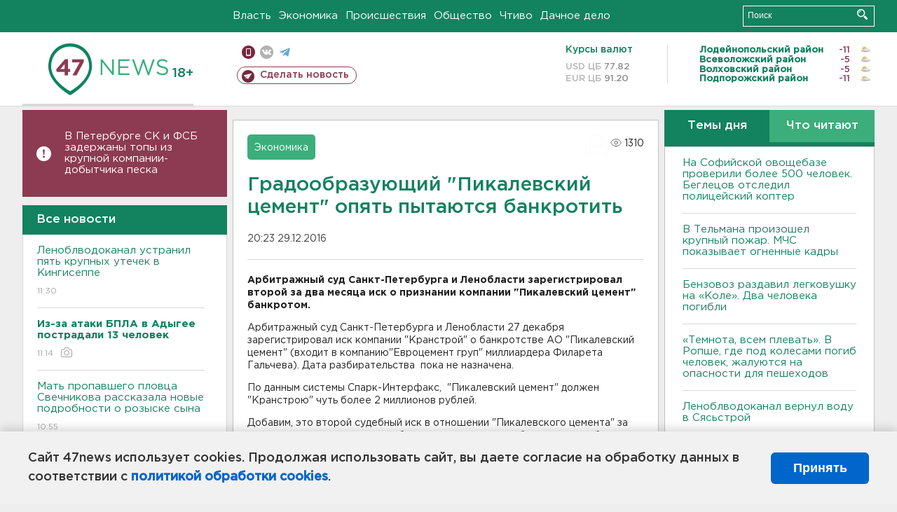

--- FILE ---
content_type: text/html; charset=UTF-8
request_url: https://47news.ru/who/collect/
body_size: 218
content:
{"status":"install","message":"","id":"114538","unique":0,"recordVisitInMemoryCache":true,"updateArticleStats":true,"nviews":1310,"nviews_day":0,"nviews_today":0,"recordVisitUnique":true}